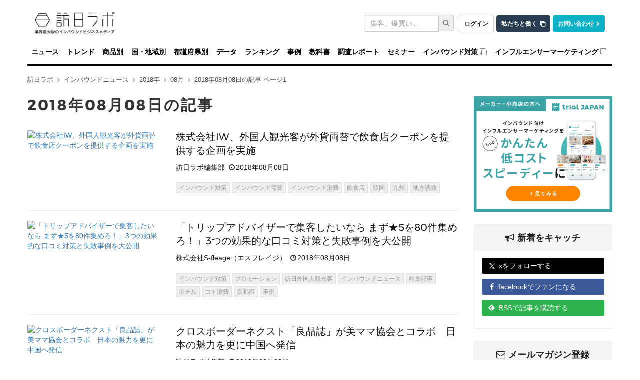

--- FILE ---
content_type: text/html; charset=utf-8
request_url: https://www.google.com/recaptcha/api2/aframe
body_size: 166
content:
<!DOCTYPE HTML><html><head><meta http-equiv="content-type" content="text/html; charset=UTF-8"></head><body><script nonce="RfARfM9bA_tPwjm-8w64FQ">/** Anti-fraud and anti-abuse applications only. See google.com/recaptcha */ try{var clients={'sodar':'https://pagead2.googlesyndication.com/pagead/sodar?'};window.addEventListener("message",function(a){try{if(a.source===window.parent){var b=JSON.parse(a.data);var c=clients[b['id']];if(c){var d=document.createElement('img');d.src=c+b['params']+'&rc='+(localStorage.getItem("rc::a")?sessionStorage.getItem("rc::b"):"");window.document.body.appendChild(d);sessionStorage.setItem("rc::e",parseInt(sessionStorage.getItem("rc::e")||0)+1);localStorage.setItem("rc::h",'1769023590698');}}}catch(b){}});window.parent.postMessage("_grecaptcha_ready", "*");}catch(b){}</script></body></html>